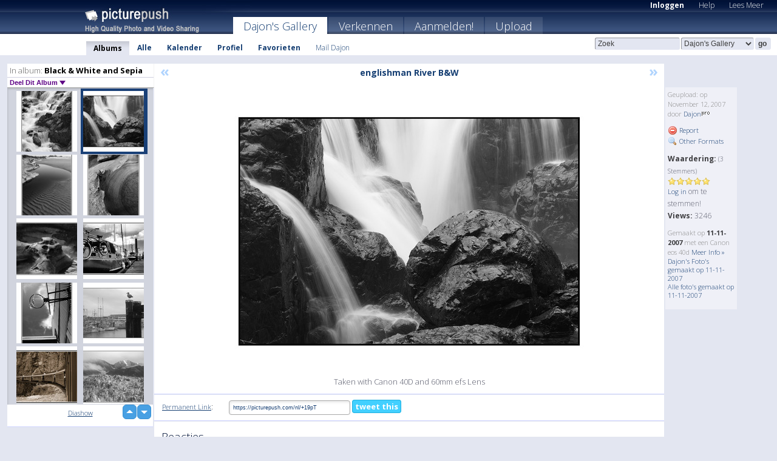

--- FILE ---
content_type: text/html; charset=UTF-8
request_url: https://dajon.picturepush.com/nl/album/661/276115/Black-%2526-White-and-Sepia/englishman-River-B%2526W.html
body_size: 6531
content:

        
                





        
	

        
    
                    
                        
           
                   
                    
                                    
        
            
           
            
                        
                
    <html xml:lang="nl" lang="nl">
    <head>

<meta name="viewport" content="width=device-width, initial-scale=1, maximum-scale=1"></meta>

 	<title>
    
        englishman River B&amp;W Black &amp; White and Sepia Foto album van  Dajon   
        
                        
        
        
        
        </title>	
        
       
<script type="text/javascript" src="https://ajax.googleapis.com/ajax/libs/jquery/1.4.3/jquery.min.js"></script>
	<script type="text/javascript" src="/consyn/base.js?v18"></script>
 
<script type="text/javascript">Consyn.start('/consyn',[],{usedefault:true});</script>


    	<link rel="stylesheet" href="https://picturepush.com/style/base3.css?v1698485769" type="text/css" />
    <link rel="stylesheet" href="https://picturepush.com/themes/picturepush/skins/navy/style/colors.css?v6" type="text/css" id="skinStylesheet" />
    
    
    
    <link rel="alternate" title="PicturePush RSS feed" type="application/rss+xml" href="/user_rss.php" />
    
    <link rel="shortcut icon" href="/favicon.ico" /> 
    
    <meta http-equiv="Content-Type" content="text/html; charset=UTF-8"></meta>
    <meta name="verify-v1" content="njdKWUPFl93zsvYeC3/6WK2Yy7xOnZaHn5GfLDQdHTw="></meta>
    
    <meta name="keywords" content="englishman River B&amp;W, Black &amp; White and Sepia, Dajon, gratis, foto,upload, hosting, online, plaatjes, uploaden, delen, foto's"></meta>
            <meta name="description" content="Taken with Canon 40D and 60mm efs Lens door Dajon"></meta>    
<link href="https://vjs.zencdn.net/5.19.2/video-js.css" rel="stylesheet" />

    	
	<meta property="og:title" content="englishman River B&amp;W"></meta>
        <meta property="og:type" content="article"></meta>
        <meta property="og:url" content="https://dajon.picturepush.com/nl/album/661/276115/Black-%2526-White-and-Sepia/englishman-River-B%2526W.html"></meta>
        <meta property="og:image" content="https://www1.picturepush.com/photo/a/276115/640/Black-%2526-White-and-Sepia/englishman-River-B%2526W.jpg"></meta>
        <meta property="og:site_name" content="PicturePush"></meta>
        <meta property="og:description" content="Taken with Canon 40D and 60mm efs Lens door Dajon In Black &amp; White and Sepia Album - "></meta>
	<meta property="fb:app_id" content="223717607720914"></meta>


             




    
  </head>
  <body style="position: relative;">

  <div id="bg" style="opacity: 0.9;filter: blur(5px); -webkit-filter: blur(5px); -moz-filter: blur(5px); -o-filter: blur(5px); -ms-filter: blur(5px); position: absolute; width: 100%; min-height: 100%; left:0; bottom:0; right:0;"></div>

  <div id="container">
    <div id="header">
        
        
        <div id="logo"><a href="https://picturepush.com/nl/"><img src="https://picturepush.com/themes/picturepush/skins/navy/img/logo4.jpg?v3" alt="PicturePush - Foto Uploaden en Delen" id="skinLogo" /></a></div>
        <ul id="personalMenu" class="menu">
            
                                    
                        
            
                
            
            
             <li><a href="https://picturepush.com/nl/login">Inloggen</a></li>            
            
            <li><a href="https://picturepush.com/nl/help" style="font-weight: normal;">Help</a></li><li><a href="https://picturepush.com/nl/tour" style="font-weight: normal;">Lees Meer</a></li>            
           
            
            
        </ul>


        
        <ul id="mainmenu">
                            <li class="active"><h1><a href="https://dajon.picturepush.com/nl/">Dajon's Gallery</a></h1></li>
                
                        
              
            <li><a href="https://picturepush.com/nl/explore">Verkennen</a></li><li><a href="https://picturepush.com/nl/signup">Aanmelden!</a></li><li><a href="https://picturepush.com/nl/up">Upload</a></li>                      
        </ul>

                
    <div class="searchBox">
        <form name="findlogin" action="https://picturepush.com/nl/search" method="get">
             
            
            <input type="text" name="q" style="width: 140px" value="Zoek" onclick="if(this.value=='Zoek'){this.focus(); this.select();}" /><select name="clid" style="width: 120px">
                <option value="">Alle Galleries</option>
                                <option value="396" selected="selected">Dajon's Gallery</option>            </select><input type="submit" class="button" value="go" />
        </form>
    
    </div>
                
        <div id="userMenu">
            <ul class="menu">
            
                                
                            
            
                            
                
                                    <li class="active"><a href="https://dajon.picturepush.com/nl/">Albums</a></li><li><a href="https://dajon.picturepush.com/nl/all">Alle</a></li><li><a href="https://dajon.picturepush.com/nl/calendar">Kalender</a></li><li><a href="https://dajon.picturepush.com/nl/profile">Profiel</a></li><li><a href="https://dajon.picturepush.com/nl/favorites">Favorieten</a></li> 
                                
                 
		                   
                    <li class="other"><a href="https://dajon.picturepush.com/nl/mail">Mail Dajon</a></li>
                                 
                
                
            </ul>



        </div>
    
    </div>
    
    

              

    
    
    <div id="content" class="content-set">

    
                                

	
                
        <div id="column1wrap"><div id="column1">


                       
        
            
        <div class="settitle">
                               
                     
            <h2> 
              <span class="prefix">In album:</span>               
              Black &amp; White and Sepia          
               
              
            </h2>
             <div class="setcontrols">
               
               <span e:behave="picturepush.popup" e:popup="albumShareContextMenu" e:popupdata="{albumid: 661}" style="cursor: pointer;">Deel Dit Album <b class="downarrow"></b></span>
	     </div>
            </div>
            
                       
             <div class="block thumbGrid">
            
                <form action="/massmanipulate.php" method="post" target="waitingwindow" onsubmit="window.open('about:blank','waitingwindow','width=200,height=200'); hide(elem('massmenu'));" style="border: 1px solid transparent;">
                
                

    

                
                
                                                
                
                                
                <div e:transform="picturepush.lazyscroller" e:pages="80" e:position="72" e:pageheight="316" e:pagewidth="220" e:src="/thumbs_page.php?alid=661&amp;page=$1" id="lazyscroller" style="min-height:320px; width: 240px;">
                        
                            
                                                                                                                        
    
        
    
    
        <div class="thumb">
<a class="link" e:behave="tooltip" id="img278243" e:tiptext="Englishman River B&amp;amp;W 2<br />2007-11-14 03:52:35" e:transform="nav" href="https://dajon.picturepush.com/nl/album/661/278243/Black-%2526-White-and-Sepia/Englishman-River-B%2526W-2.html" e:href="/album/661/detail/278243" e:target="column2" e:highlight="true" onclick="var e=fix_e(arguments[0]); if(elem('massmenu')){elem('massmenu').activate('sel_278243',e)};">
        
        
        
        <img height="100" width="100" alt="Englishman River B&amp;W 2 - Black &amp; White and Sepia" src="https://www1.picturepush.com/photo/a/278243/100c/Black-%2526-White-and-Sepia/Englishman-River-B%2526W-2.jpg?v0" /></a>
        
            <div class="data"> 
            
            </div>
        </div><div class="thumb">
<a class="link" e:behave="tooltip" id="img276115" e:tiptext="englishman River B&amp;amp;W<br />2007-11-12 08:56:12" e:transform="nav" href="https://dajon.picturepush.com/nl/album/661/276115/Black-%2526-White-and-Sepia/englishman-River-B%2526W.html" e:href="/album/661/detail/276115" e:target="column2" e:highlight="true" onclick="var e=fix_e(arguments[0]); if(elem('massmenu')){elem('massmenu').activate('sel_276115',e)};">
        
        
        
        <img height="100" width="100" alt="englishman River B&amp;W - Black &amp; White and Sepia" src="https://www1.picturepush.com/photo/a/276115/100c/Black-%2526-White-and-Sepia/englishman-River-B%2526W.jpg?v0" /></a>
        
            <div class="data"> 
            
            </div>
        </div><div class="thumb">
<a class="link" e:behave="tooltip" id="img240924" e:tiptext="tofino B&amp;amp;W<br />2007-10-21 05:20:09" e:transform="nav" href="https://dajon.picturepush.com/nl/album/661/240924/Black-%2526-White-and-Sepia/tofino-B%2526W.html" e:href="/album/661/detail/240924" e:target="column2" e:highlight="true" onclick="var e=fix_e(arguments[0]); if(elem('massmenu')){elem('massmenu').activate('sel_240924',e)};">
        
        
        
        <img height="100" width="100" alt="tofino B&amp;W - Black &amp; White and Sepia" src="https://www1.picturepush.com/photo/a/240924/100c/Black-%2526-White-and-Sepia/tofino-B%2526W.jpg?v0" /></a>
        
            <div class="data"> 
            
            </div>
        </div><div class="thumb">
<a class="link" e:behave="tooltip" id="img239272" e:tiptext="HorbyIsland2007 18<br />2007-10-19 08:00:18" e:transform="nav" href="https://dajon.picturepush.com/nl/album/661/239272/Black-%2526-White-and-Sepia/HorbyIsland2007-18.html" e:href="/album/661/detail/239272" e:target="column2" e:highlight="true" onclick="var e=fix_e(arguments[0]); if(elem('massmenu')){elem('massmenu').activate('sel_239272',e)};">
        
        
        
        <img height="100" width="100" alt="HorbyIsland2007 18 - Black &amp; White and Sepia" src="https://www1.picturepush.com/photo/a/239272/100c/Black-%2526-White-and-Sepia/HorbyIsland2007-18.jpg?v0" /></a>
        
            <div class="data"> 
            
            </div>
        </div><div class="thumb">
<a class="link" e:behave="tooltip" id="img239271" e:tiptext="HorbyIsland2007 15<br />2007-10-19 08:00:12" e:transform="nav" href="https://dajon.picturepush.com/nl/album/661/239271/Black-%2526-White-and-Sepia/HorbyIsland2007-15.html" e:href="/album/661/detail/239271" e:target="column2" e:highlight="true" onclick="var e=fix_e(arguments[0]); if(elem('massmenu')){elem('massmenu').activate('sel_239271',e)};">
        
        
        
        <img height="100" width="100" alt="HorbyIsland2007 15 - Black &amp; White and Sepia" src="https://www1.picturepush.com/photo/a/239271/100c/Black-%2526-White-and-Sepia/HorbyIsland2007-15.jpg?v0" /></a>
        
            <div class="data"> 
            
            </div>
        </div><div class="thumb">
<a class="link" e:behave="tooltip" id="img229682" e:tiptext="comoxwarf 3 B&amp;amp;w pan<br />2007-10-12 02:03:03" e:transform="nav" href="https://dajon.picturepush.com/nl/album/661/229682/Black-%2526-White-and-Sepia/comoxwarf-3-B%2526w-pan.html" e:href="/album/661/detail/229682" e:target="column2" e:highlight="true" onclick="var e=fix_e(arguments[0]); if(elem('massmenu')){elem('massmenu').activate('sel_229682',e)};">
        
        
        
        <img height="100" width="100" alt="comoxwarf 3 B&amp;w pan - Black &amp; White and Sepia" src="https://www1.picturepush.com/photo/a/229682/100c/Black-%2526-White-and-Sepia/comoxwarf-3-B%2526w-pan.jpg?v0" /></a>
        
            <div class="data"> 
            
            </div>
        </div>    


<div class="scroller" style="float: left; width: auto;">
    <b e:behave='tooltip' e:tiptext="First Page"  class="char">&laquo;&nbsp;&nbsp;</b><b e:behave='tooltip' e:tiptext="Previous Page" class="char">&lt;&nbsp;&nbsp;</b><b class='active'>&nbsp;1&nbsp;</b> <a href="https://dajon.picturepush.com/nl/album/661/p-Black-%2526-White-and-Sepia.html?page=2" e:transform="nav">2</a> <a href="https://dajon.picturepush.com/nl/album/661/p-Black-%2526-White-and-Sepia.html?page=3" e:transform="nav">3</a> <a href="https://dajon.picturepush.com/nl/album/661/p-Black-%2526-White-and-Sepia.html?page=4" e:transform="nav">4</a> <a href="https://dajon.picturepush.com/nl/album/661/p-Black-%2526-White-and-Sepia.html?page=5" e:transform="nav">5</a> <a href="https://dajon.picturepush.com/nl/album/661/p-Black-%2526-White-and-Sepia.html?page=6" e:transform="nav">6</a> <a href="https://dajon.picturepush.com/nl/album/661/p-Black-%2526-White-and-Sepia.html?page=7" e:transform="nav">7</a> <a href="https://dajon.picturepush.com/nl/album/661/p-Black-%2526-White-and-Sepia.html?page=2" e:behave='tooltip' e:transform="nav" e:tiptext="Next Page" class="char">&gt;</a> <a href="https://dajon.picturepush.com/nl/album/661/p-Black-%2526-White-and-Sepia.html?page=80" e:behave='tooltip' e:transform="nav" e:tiptext="Last Page" class="char">&raquo;</a> 
    </div>
        
        
    
    
                    
                        
                    </div>  
                      <div style="position: relative; height: 1px; width: 50px; float: right; z-index: 99;">
                           <div style="position: absolute; right:0px; top: 0px; width: 50px;"><a href="#" onclick="elem('lazyscroller').focusPrevious();return false;" class="uparrow"><span>up</span></a>
				<a href="#" onclick="elem('lazyscroller').focusNext(); return false;" class="downarrow"><span>down</span></a></div>
                       </div>                        
                    
                   
                </form>
                                
                <div class="content" style="text-align: center;">
                   
                          
                        
                                                <div><a class="minor" href="/slideshow?alid=661">Diashow</a>
                        
                        
                        
                                                
                        </div>
                    </div>
                
                
                
    
                        
                
            </div>


                       
            
            
            

  
              
        
                   
		  
        
<div style="text-align: center;">

</div><div class="clear"></div>
        </div></div>
                
        <div id="column3">
            <div></div>        </div>                
                 <div class="column2">

        
            
                        
            <div id="column2" e:transform="picturepush.ImagePane" e:src="/album/661/detail/276115" e:storestate="anchor" e:loaded="true">
            
                
        
                        
                
        
        
        
        <script>
        if(typeof Consyn == "undefined"){
if(prompt('This page may miss parts, do you wish to refresh?'))window.location.href =  "https://dajon.picturepush.com/nl/album/661/276115/Black-%2526-White-and-Sepia/englishman-River-B%2526W.html";
}
        </script>
<div class="block stageBlock">
    <div class="content stage">
    
    
        <div class="scroller">
             <a href="/album/661/detail/278243" e:transform="nav" class="prev" title="Previous" rel="nofollow">&laquo;</a>                
                              
            <h2 class="imageTitle">englishman River B&amp;W</h2>                        
                       
             
            <a href="/album/661/detail/240924" e:transform="nav" class="next" title="Next" rel="nofollow">&raquo;</a>             
        </div>
                    
       
        <div class="media"> 
                
                        
            <a href="/showformat.php?format=1024&alid=661&imgid=276115&clid=396" onclick="window.open(this.href,'fullsize','resizable=yes,status=no,menubar =no,toolbar = no,scrollbars=yes'); return false;" title="Click to enlarge!"><img class="photo" src="https://www1.picturepush.com/photo/a/276115/640/Black-%2526-White-and-Sepia/englishman-River-B%2526W.jpg?v0" width="640" height="445" onload="this.height = $(this)[0].offsetWidth*445 / 640;" alt="englishman River B&amp;W Black &amp; White and Sepia" /></a>
        
                               
                 </div>
        
        
        
                 
                 
          
        
        <div style="margin: 0 auto 10px auto; max-width:600px;">Taken with Canon 40D and 60mm efs Lens</div>        
        
        <div class="sidebar">
                
                <p>Geupload:  
                op November 12, 2007                door <a href="https://dajon.picturepush.com/nl">Dajon</a><img  src="https://picturepush.com/img/pro.gif" alt="Pro User" height="11" width="16" />                    
                                </p>
        
                
                <ul>
                
                            <li><a href="#" onclick="var d = confirm('Really report this image as inappropriate?'); if(d){location.href='/action.php?mode=report&image=276115';} return false;"><img src="https://picturepush.com/img/icons/delete.png" alt="" class="icon" height="16" width="16" /> Report</a></li>            
                                  
        
            
            <li><a href="/showformat.php?format=1024&image=276115" onclick="window.open(this.href,'fullsize','resizable=yes,status=no,menubar =no,toolbar = no,scrollbars=yes'); return false;" title="Other Formats"><img src="https://picturepush.com/img/icons/magnifier.png" alt="" class="icon" height="16" width="16" />  Other Formats</a></li>        
            
                                    
       
            
            
            </ul>
            
            
                           
</p>
                
                    
            
        
            
            <strong>Waardering:</strong> <span style="font-size: 10px">(3 Stemmers)</span><br />
                
                <span e:transform="pane" id="ratearea">
                    
                                            
                    <img src="https://picturepush.com/img/star1.gif" alt="" class="icon" /><img src="https://picturepush.com/img/star1.gif" alt="" class="icon" /><img src="https://picturepush.com/img/star1.gif" alt="" class="icon" /><img src="https://picturepush.com/img/star1.gif" alt="" class="icon" /><img src="https://picturepush.com/img/star1.gif" alt="" class="icon" />                    
                    
                                            <br /><a href="/login" class="minor">Log in</a> om te stemmen! </span>        
                      
                      <br />
                      <strong>Views:</strong> 3246<br />
                
                
                      
                
                                     
                    
                    
			                
                                        
                                        
  
                    
  
  
                    
      
                    
                                   
                                
                 <div e:transform="pane" style="margin-top: 10px;">
                
                  <p>
                  Gemaakt op <strong>11-11-2007</strong> met een Canon  eos 40d                  <a href="/exif_details.php?imgid=276115" e:transform="nav" e:target="lightbox" rel="nofollow" title="Exif Details">Meer Info&nbsp;&raquo;</a><br />

                  <a href="https://dajon.picturepush.com/nl/taken/2007-11-11">Dajon's Foto's gemaakt op 11-11-2007</a><br />

                  <a href="https://picturepush.com/nl/taken/2007-11-11">Alle foto's gemaakt op 11-11-2007</a>
</p>                 </div>
                                     
            
        </div>

        <div id="actionArea" e:transform="pane"></div>
        
    </div>

</div>

<div class="block" style="overflow: hidden;">
    
    <div class="content extracontent">
           <h3></h3>                     
     




           
               <table style="width: 480px;">      

              
                
               
                    
                    
                    <tr><th><a href="https://picturepush.com/nl/+19pT" class="minor">Permanent Link</a>:</th>
                <td colspan="3"><input type="text" value="https://picturepush.com/nl/+19pT" onclick="this.focus(); this.select();" style="width: 200px; font-size: 9px;" />


                <a href="http://twitter.com/share?url=https%3A%2F%2Fpicturepush.com%2Fnl%2F%2B19pT&text=Check+out%3A+englishman+River+B%26W&via=picturepush&related=picturepush" class="tweet-button" target="_blank" title="Post this picture to twitter">tweet this</a>





                </td>
                

                
                
                
                
                </tr>
                    
                
                  

                
                  
                  
                  
                
               </table>
               
               
               
               
               
          
    </div>
      
</div>




<div class="block">
    <h2>Reacties</h2>
    <div class="content">
    
      
               <h3>
            
         
                                                <a href="https://rainyearn.picturepush.com/nl"><img src="https://picturepush.com/img/avatar.jpg" width="16" height="16" class="icon" /></a> <a href="https://rainyearn.picturepush.com/nl">rainyearn</a>, op March 23, 2015            
                      </h3>
          <p class="comment">
           Thats astounding...          </p>
                   
      
       <h3><img src="https://picturepush.com/img/icons/comment_add.png" alt="" class="icon" height="16" width="16" />  Reactie toevoegen</h3>
       
           
                     <p><a href="/login">Log in</a> om een reactie te plaatsen!</p>  
       
  </div>  
 
  
  
</div>        
        
        
        
        
        
        
        
        
        
                            
            
        </div>            
            
                  
   

         
            
            
            </div>
            
                        
                 
	<ul e:transform="picturepush.contextmenu" id="albumShareContextMenu" e:popuptemplate="menu" style="display:none">
                  
                        
                        
                        

                        <li><a href="https://dajon.picturepush.com/nl/album/661/p-Black-%2526-White-and-Sepia.html" onclick="prompt('Copy album link:',this.href); return false;" style="background-image: url(https://picturepush.com/img/icons/picture_link.png);">Album link</a></li>

                        
                        <li><a href="/masspublish?alid=661&format=640" style="background-image: url(https://picturepush.com/img/icons/picture_link.png);">Publiceer</a></li>


	</ul>
                    

<script type="text/javascript">
// <![CDATA[
function checkKey(e){
  sel=null;
 if(e.keyCode!=39 && e.keyCode!=37) return true;

    var t = e.target.tagName.toLowerCase();
    if(t=='input' || t=='textarea' || t=='select') return true;
  if(e.keyCode==39){ // next
    sel =".stage .next";
  }else if(e.keyCode==37){ // previous
    sel=".stage .prev";
  }
  if(sel){
    $(sel).css({backgroundColor:'black'});
    $(sel).click();
  }
  return true;
}
$(function(){
    $(document).keyup(checkKey);


    var diffX,diffY,dx,dy, tchs, del = 150,
    clk = function(el){
        if ( typeof(tchs) !== 'object' ) return; //we have nothing to do
        if( Math.abs(dx) > Math.abs(dy) ){
           if ( dx < -20 ) { //swipe right
              $(".prev").click();
           }
           else if ( dx  > 20 ) { //swipe left
              $(".next").click();
           }
        }
    };
  
    $('.column2').bind('touchstart touchmove', function(ev){
            var oev = ev.originalEvent, el = $(this);
            switch( ev.type.charAt(5) ){
                case 's': //touch start
                    diffX = oev.touches[0].pageX;
                    diffY = oev.touches[0].pageY;
                    window.setTimeout(clk, del, el);
                break;
                case 'm': //touch move
                    tchs = oev.touches;
	            dx = (diffX - tchs[0].pageX);
                    dy = (diffY - tchs[0].pageY);
        //            tchs = oev.touches;
                break;
            }
    }); 
}); 

// ]]>
</script>


    
            
            
            
      
   <script type="text/javascript">
//<![CDATA[
var sess_id = "4bd41c03554e52f0b1a979e54e2e42df";
/*
DomLoaded.load(function(){
  var s = document.createElement('script');
  s.src = "http://orders.colorplaza.com/cart/cart.cpl?lang=NL&oemid=21&swid=990450&aid="+sess_id;
  document.getElementsByTagName("head")[0].appendChild(s);
});
*/   
      //]]>
      </script>
      
                
       <div class="clear"></div> 
     </div>  
          
          
     
<div class="clear"></div>   
   </div>

<div class="clear"></div>   
   <div class="footer">
        <p id="p1">
        <a href="https://picturepush.com/nl/help"><strong>Help:</strong></a><br />
        - <a href="https://picturepush.com/nl/help">FAQ</a><br />

         - <a href="http://www.movinglabs.com/index.php/EN/Feedback?subject=PicturePush">Contact</a><br /> 
        </p>
        
        <p id="p2">
        <strong>Jouw:</strong><br />
                                        - <a href="https://picturepush.com/nl/help">Help</a><br />- <a href="https://picturepush.com/nl/tour">Lees Meer</a><br />                    </p>
       
        <p id="p3">
            <strong>Language:</strong><br />
            - <a href="https://picturepush.com/">English</a><br />
            - <a href="https://picturepush.com/nl/" class="active ?'active'}">Nederlands</a><br />
            - <a href="https://picturepush.com/fr/" class=" ?'active'}">Français</a><br />
        </p>
        
        <p id="p4">
        <a href="https://picturepush.com/nl/explore"><strong>Verkennen:</strong></a><br />
             - <a href="https://picturepush.com/nl/updated">Nieuw</a><br /> - <a href="https://picturepush.com/nl/calendar">Kalender</a><br /> - <a href="https://picturepush.com/nl/explore.comments">Reacties</a><br /> - <a href="https://picturepush.com/nl/members">Leden</a><br />        </p>
        
        <p id="p5">
        <a href="https://picturepush.com/nl/about"><strong>Over PicturePush:</strong></a><br />
        - <a href="https://picturepush.com/nl/about">Terms</a><br />
        - <a href="https://picturepush.com/news">Nieuws</a><br />
        - <a href="http://twitter.com/PicturePush">Follow on Twitter</a><br />
        - <a href="http://www.movinglabs.com/index.php/EN/Feedback?subject=PicturePush+Feedback">Stuur ons Feedback</a><br /> 
    
        </p>
        
        
        <p id="p6">
            <a href="https://picturepush.com/nl/tools"><strong>Tools:</strong></a><br />
            - <a href="https://picturepush.com/nl/tools">Multi file upload</a><br />
            - <a href="https://picturepush.com/nl/tools">Widgets for your site</a><br />
            - <a href="https://picturepush.com/nl/3rd_party_hosting">3rd party hosting</a><br />
            - <a href="https://picturepush.com/nl/ebay">eBay photo upload</a><br />

        </p>
        
        
        <p class="copyright">&copy; 2006-2026 - Gemaakt door <a href="http://www.movinglabs.com/">MovingLabs</a> 
        &nbsp;
        
        <a href="/privacy">privacy policy</a> - <a href="https://picturepush.com/nl/sitemap">sitemap</a> - <a href="https://picturepush.com/nl/disclosure">Responsible Disclosure</a>

        
</p>
   </div>  
   
   
   











  <script src="https://vjs.zencdn.net/ie8/1.1.2/videojs-ie8.min.js"></script>



  </body>
  
  <!-- 0.091423988342285 -->
</html>                

--- FILE ---
content_type: text/html; charset=UTF-8
request_url: https://dajon.picturepush.com/thumbs_page.php?alid=661&page=71
body_size: 615
content:

    
        
    
    
        <div class="thumb">
<a class="link" e:behave="tooltip" id="img288833" e:tiptext="BW Comox 0007<br />2007-11-21 18:46:11" e:transform="nav" href="https://dajon.picturepush.com/album/661/288833/Black-%2526-White-and-Sepia/BW-Comox-0007.html" e:href="/album/661/detail/288833" e:target="column2" e:highlight="true" onclick="var e=fix_e(arguments[0]); if(elem('massmenu')){elem('massmenu').activate('sel_288833',e)};">
        
        
        
        <img height="100" width="100" alt="BW Comox 0007 - Black &amp; White and Sepia" src="https://www1.picturepush.com/photo/a/288833/100c/Black-%2526-White-and-Sepia/BW-Comox-0007.jpg?v0" /></a>
        
            <div class="data"> 
            
            </div>
        </div><div class="thumb">
<a class="link" e:behave="tooltip" id="img288832" e:tiptext="BW Comox 0006<br />2007-11-21 18:46:07" e:transform="nav" href="https://dajon.picturepush.com/album/661/288832/Black-%2526-White-and-Sepia/BW-Comox-0006.html" e:href="/album/661/detail/288832" e:target="column2" e:highlight="true" onclick="var e=fix_e(arguments[0]); if(elem('massmenu')){elem('massmenu').activate('sel_288832',e)};">
        
        
        
        <img height="100" width="100" alt="BW Comox 0006 - Black &amp; White and Sepia" src="https://www1.picturepush.com/photo/a/288832/100c/Black-%2526-White-and-Sepia/BW-Comox-0006.jpg?v0" /></a>
        
            <div class="data"> 
            
            </div>
        </div><div class="thumb">
<a class="link" e:behave="tooltip" id="img288831" e:tiptext="BW Comox 0005<br />2007-11-21 18:46:02" e:transform="nav" href="https://dajon.picturepush.com/album/661/288831/Black-%2526-White-and-Sepia/BW-Comox-0005.html" e:href="/album/661/detail/288831" e:target="column2" e:highlight="true" onclick="var e=fix_e(arguments[0]); if(elem('massmenu')){elem('massmenu').activate('sel_288831',e)};">
        
        
        
        <img height="100" width="100" alt="BW Comox 0005 - Black &amp; White and Sepia" src="https://www1.picturepush.com/photo/a/288831/100c/Black-%2526-White-and-Sepia/BW-Comox-0005.jpg?v0" /></a>
        
            <div class="data"> 
            
            </div>
        </div><div class="thumb">
<a class="link" e:behave="tooltip" id="img288830" e:tiptext="BW Comox 0004<br />2007-11-21 18:45:57" e:transform="nav" href="https://dajon.picturepush.com/album/661/288830/Black-%2526-White-and-Sepia/BW-Comox-0004.html" e:href="/album/661/detail/288830" e:target="column2" e:highlight="true" onclick="var e=fix_e(arguments[0]); if(elem('massmenu')){elem('massmenu').activate('sel_288830',e)};">
        
        
        
        <img height="100" width="100" alt="BW Comox 0004 - Black &amp; White and Sepia" src="https://www1.picturepush.com/photo/a/288830/100c/Black-%2526-White-and-Sepia/BW-Comox-0004.jpg?v0" /></a>
        
            <div class="data"> 
            
            </div>
        </div><div class="thumb">
<a class="link" e:behave="tooltip" id="img288829" e:tiptext="BW Comox 0003<br />2007-11-21 18:45:52" e:transform="nav" href="https://dajon.picturepush.com/album/661/288829/Black-%2526-White-and-Sepia/BW-Comox-0003.html" e:href="/album/661/detail/288829" e:target="column2" e:highlight="true" onclick="var e=fix_e(arguments[0]); if(elem('massmenu')){elem('massmenu').activate('sel_288829',e)};">
        
        
        
        <img height="100" width="100" alt="BW Comox 0003 - Black &amp; White and Sepia" src="https://www1.picturepush.com/photo/a/288829/100c/Black-%2526-White-and-Sepia/BW-Comox-0003.jpg?v0" /></a>
        
            <div class="data"> 
            
            </div>
        </div><div class="thumb">
<a class="link" e:behave="tooltip" id="img288828" e:tiptext="BW Comox 0002<br />2007-11-21 18:45:48" e:transform="nav" href="https://dajon.picturepush.com/album/661/288828/Black-%2526-White-and-Sepia/BW-Comox-0002.html" e:href="/album/661/detail/288828" e:target="column2" e:highlight="true" onclick="var e=fix_e(arguments[0]); if(elem('massmenu')){elem('massmenu').activate('sel_288828',e)};">
        
        
        
        <img height="100" width="100" alt="BW Comox 0002 - Black &amp; White and Sepia" src="https://www1.picturepush.com/photo/a/288828/100c/Black-%2526-White-and-Sepia/BW-Comox-0002.jpg?v0" /></a>
        
            <div class="data"> 
            
            </div>
        </div>    


        
        
    
    


--- FILE ---
content_type: text/html; charset=UTF-8
request_url: https://dajon.picturepush.com/thumbs_page.php?alid=661&page=72
body_size: 758
content:

    
        
    
    
        <div class="thumb">
<a class="link" e:behave="tooltip" id="img278243" e:tiptext="Englishman River B&amp;amp;W 2<br />2007-11-14 03:52:35" e:transform="nav" href="https://dajon.picturepush.com/album/661/278243/Black-%2526-White-and-Sepia/Englishman-River-B%2526W-2.html" e:href="/album/661/detail/278243" e:target="column2" e:highlight="true" onclick="var e=fix_e(arguments[0]); if(elem('massmenu')){elem('massmenu').activate('sel_278243',e)};">
        
        
        
        <img height="100" width="100" alt="Englishman River B&amp;W 2 - Black &amp; White and Sepia" src="https://www1.picturepush.com/photo/a/278243/100c/Black-%2526-White-and-Sepia/Englishman-River-B%2526W-2.jpg?v0" /></a>
        
            <div class="data"> 
            
            </div>
        </div><div class="thumb">
<a class="link" e:behave="tooltip" id="img276115" e:tiptext="englishman River B&amp;amp;W<br />2007-11-12 08:56:12" e:transform="nav" href="https://dajon.picturepush.com/album/661/276115/Black-%2526-White-and-Sepia/englishman-River-B%2526W.html" e:href="/album/661/detail/276115" e:target="column2" e:highlight="true" onclick="var e=fix_e(arguments[0]); if(elem('massmenu')){elem('massmenu').activate('sel_276115',e)};">
        
        
        
        <img height="100" width="100" alt="englishman River B&amp;W - Black &amp; White and Sepia" src="https://www1.picturepush.com/photo/a/276115/100c/Black-%2526-White-and-Sepia/englishman-River-B%2526W.jpg?v0" /></a>
        
            <div class="data"> 
            
            </div>
        </div><div class="thumb">
<a class="link" e:behave="tooltip" id="img240924" e:tiptext="tofino B&amp;amp;W<br />2007-10-21 05:20:09" e:transform="nav" href="https://dajon.picturepush.com/album/661/240924/Black-%2526-White-and-Sepia/tofino-B%2526W.html" e:href="/album/661/detail/240924" e:target="column2" e:highlight="true" onclick="var e=fix_e(arguments[0]); if(elem('massmenu')){elem('massmenu').activate('sel_240924',e)};">
        
        
        
        <img height="100" width="100" alt="tofino B&amp;W - Black &amp; White and Sepia" src="https://www1.picturepush.com/photo/a/240924/100c/Black-%2526-White-and-Sepia/tofino-B%2526W.jpg?v0" /></a>
        
            <div class="data"> 
            
            </div>
        </div><div class="thumb">
<a class="link" e:behave="tooltip" id="img239272" e:tiptext="HorbyIsland2007 18<br />2007-10-19 08:00:18" e:transform="nav" href="https://dajon.picturepush.com/album/661/239272/Black-%2526-White-and-Sepia/HorbyIsland2007-18.html" e:href="/album/661/detail/239272" e:target="column2" e:highlight="true" onclick="var e=fix_e(arguments[0]); if(elem('massmenu')){elem('massmenu').activate('sel_239272',e)};">
        
        
        
        <img height="100" width="100" alt="HorbyIsland2007 18 - Black &amp; White and Sepia" src="https://www1.picturepush.com/photo/a/239272/100c/Black-%2526-White-and-Sepia/HorbyIsland2007-18.jpg?v0" /></a>
        
            <div class="data"> 
            
            </div>
        </div><div class="thumb">
<a class="link" e:behave="tooltip" id="img239271" e:tiptext="HorbyIsland2007 15<br />2007-10-19 08:00:12" e:transform="nav" href="https://dajon.picturepush.com/album/661/239271/Black-%2526-White-and-Sepia/HorbyIsland2007-15.html" e:href="/album/661/detail/239271" e:target="column2" e:highlight="true" onclick="var e=fix_e(arguments[0]); if(elem('massmenu')){elem('massmenu').activate('sel_239271',e)};">
        
        
        
        <img height="100" width="100" alt="HorbyIsland2007 15 - Black &amp; White and Sepia" src="https://www1.picturepush.com/photo/a/239271/100c/Black-%2526-White-and-Sepia/HorbyIsland2007-15.jpg?v0" /></a>
        
            <div class="data"> 
            
            </div>
        </div><div class="thumb">
<a class="link" e:behave="tooltip" id="img229682" e:tiptext="comoxwarf 3 B&amp;amp;w pan<br />2007-10-12 02:03:03" e:transform="nav" href="https://dajon.picturepush.com/album/661/229682/Black-%2526-White-and-Sepia/comoxwarf-3-B%2526w-pan.html" e:href="/album/661/detail/229682" e:target="column2" e:highlight="true" onclick="var e=fix_e(arguments[0]); if(elem('massmenu')){elem('massmenu').activate('sel_229682',e)};">
        
        
        
        <img height="100" width="100" alt="comoxwarf 3 B&amp;w pan - Black &amp; White and Sepia" src="https://www1.picturepush.com/photo/a/229682/100c/Black-%2526-White-and-Sepia/comoxwarf-3-B%2526w-pan.jpg?v0" /></a>
        
            <div class="data"> 
            
            </div>
        </div>    


        
        
    
    


--- FILE ---
content_type: text/html; charset=UTF-8
request_url: https://dajon.picturepush.com/thumbs_page.php?alid=661&page=73
body_size: 705
content:

    
        
    
    
        <div class="thumb">
<a class="link" e:behave="tooltip" id="img229223" e:tiptext="hoop<br />2007-10-11 02:20:43" e:transform="nav" href="https://dajon.picturepush.com/album/661/229223/Black-%2526-White-and-Sepia/hoop.html" e:href="/album/661/detail/229223" e:target="column2" e:highlight="true" onclick="var e=fix_e(arguments[0]); if(elem('massmenu')){elem('massmenu').activate('sel_229223',e)};">
        
        
        
        <img height="100" width="100" alt="hoop - Black &amp; White and Sepia" src="https://www1.picturepush.com/photo/a/229223/100c/Black-%2526-White-and-Sepia/hoop.jpg?v0" /></a>
        
            <div class="data"> 
            
            </div>
        </div><div class="thumb">
<a class="link" e:behave="tooltip" id="img229222" e:tiptext="gull<br />2007-10-11 02:20:38" e:transform="nav" href="https://dajon.picturepush.com/album/661/229222/Black-%2526-White-and-Sepia/gull.html" e:href="/album/661/detail/229222" e:target="column2" e:highlight="true" onclick="var e=fix_e(arguments[0]); if(elem('massmenu')){elem('massmenu').activate('sel_229222',e)};">
        
        
        
        <img height="100" width="100" alt="gull - Black &amp; White and Sepia" src="https://www1.picturepush.com/photo/a/229222/100c/Black-%2526-White-and-Sepia/gull.jpg?v0" /></a>
        
            <div class="data"> 
            
            </div>
        </div><div class="thumb">
<a class="link" e:behave="tooltip" id="img203829" e:tiptext="white pass tunnel sepia<br />2007-09-26 09:56:47" e:transform="nav" href="https://dajon.picturepush.com/album/661/203829/Black-%2526-White-and-Sepia/white-pass-tunnel-sepia.html" e:href="/album/661/detail/203829" e:target="column2" e:highlight="true" onclick="var e=fix_e(arguments[0]); if(elem('massmenu')){elem('massmenu').activate('sel_203829',e)};">
        
        
        
        <img height="100" width="100" alt="white pass tunnel sepia - Black &amp; White and Sepia" src="https://www1.picturepush.com/photo/a/203829/100c/Black-%2526-White-and-Sepia/white-pass-tunnel-sepia.jpg?v0" /></a>
        
            <div class="data"> 
            
            </div>
        </div><div class="thumb">
<a class="link" e:behave="tooltip" id="img203828" e:tiptext="Hubbard B&amp;amp;W<br />2007-09-26 09:56:41" e:transform="nav" href="https://dajon.picturepush.com/album/661/203828/Black-%2526-White-and-Sepia/Hubbard-B%2526W.html" e:href="/album/661/detail/203828" e:target="column2" e:highlight="true" onclick="var e=fix_e(arguments[0]); if(elem('massmenu')){elem('massmenu').activate('sel_203828',e)};">
        
        
        
        <img height="100" width="100" alt="Hubbard B&amp;W - Black &amp; White and Sepia" src="https://www1.picturepush.com/photo/a/203828/100c/Black-%2526-White-and-Sepia/Hubbard-B%2526W.jpg?v0" /></a>
        
            <div class="data"> 
            
            </div>
        </div><div class="thumb">
<a class="link" e:behave="tooltip" id="img175619" e:tiptext="burano Sepia<br />2007-09-03 21:26:41" e:transform="nav" href="https://dajon.picturepush.com/album/661/175619/Black-%2526-White-and-Sepia/burano-Sepia.html" e:href="/album/661/detail/175619" e:target="column2" e:highlight="true" onclick="var e=fix_e(arguments[0]); if(elem('massmenu')){elem('massmenu').activate('sel_175619',e)};">
        
        
        
        <img height="100" width="100" alt="burano Sepia - Black &amp; White and Sepia" src="https://www1.picturepush.com/photo/a/175619/100c/Black-%2526-White-and-Sepia/burano-Sepia.jpg?v0" /></a>
        
            <div class="data"> 
            
            </div>
        </div><div class="thumb">
<a class="link" e:behave="tooltip" id="img175610" e:tiptext="eng river 01<br />2007-09-03 21:24:55" e:transform="nav" href="https://dajon.picturepush.com/album/661/175610/Black-%2526-White-and-Sepia/eng-river-01.html" e:href="/album/661/detail/175610" e:target="column2" e:highlight="true" onclick="var e=fix_e(arguments[0]); if(elem('massmenu')){elem('massmenu').activate('sel_175610',e)};">
        
        
        
        <img height="100" width="100" alt="eng river 01 - Black &amp; White and Sepia" src="https://www1.picturepush.com/photo/a/175610/100c/Black-%2526-White-and-Sepia/eng-river-01.jpg?v0" /></a>
        
            <div class="data"> 
            
            </div>
        </div>    


        
        
    
    
